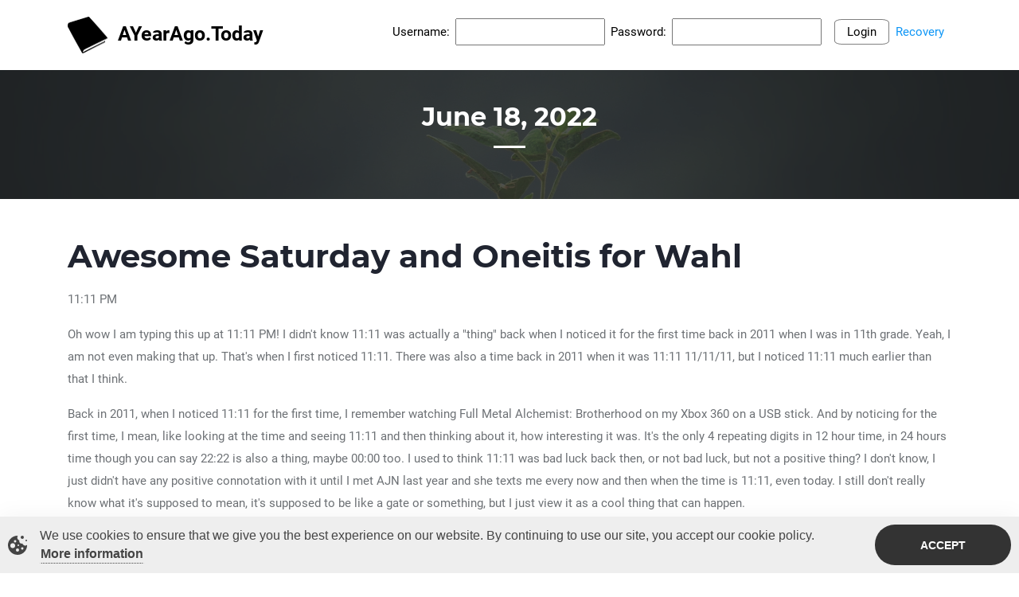

--- FILE ---
content_type: text/html; charset=utf-8
request_url: https://ayearago.today/journals/9658/awesome-saturday-and-oneitis-for-wahl/
body_size: 10512
content:
<!DOCTYPE html>
<html lang="en">
	<head>
		<!-- Meta Tag -->
		
		
		
		
		
		
		<meta charset="utf-8">
		<meta http-equiv="X-UA-Compatible" content="IE=edge">

		
<meta name="viewport" content="width=device-width, initial-scale=1">
<meta name="description" content="11:11 PM Oh wow I am typing this up at 11:11 PM! I didn&#x27;t know 11:11 was actually a &quot;thing&quot; back when I noticed it for the first time back in 2011 when I was in 11th grade. Yeah, I am not even making that up. That&#x27;s when I first noticed 11:11. There was also a time back in 2011 when it was 11:11 11/...">
<meta name="author" content="JustMegawatt">
<meta name="og:locale" content="en_US">
<meta name="og:title" content="Awesome Saturday and Oneitis for Wahl">
<meta name="og:description" content="11:11 PM Oh wow I am typing this up at 11:11 PM! I didn&#x27;t know 11:11 was actually a &quot;thing&quot; back when I noticed it for the first time back in 2011 when I was in 11th grade. Yeah, I am not even making that up. That&#x27;s when I first noticed 11:11. There was also a time back in 2011 when it was 11:11 11/...">
<meta name="og:site_name" content="A Year Ago Today">
<meta name="og:url" content="https://ayearago.today/journals/9658/awesome-saturday-and-oneitis-for-wahl/">
<meta name="twitter:title" content="Awesome Saturday and Oneitis for Wahl">
<meta name="twitter:description" content="11:11 PM Oh wow I am typing this up at 11:11 PM! I didn&#x27;t know 11:11 was actually a &quot;thing&quot; back when I noticed it for the first time back in 2011 when I was in 11th grade. Yeah, I am not even making that up. That&#x27;s when I first noticed 11:11. There was also a time back in 2011 when it was 11:11 11/...">

<meta name="twitter:card" content="summary">

<title>Awesome Saturday and Oneitis for Wahl | AYearAgo.Today</title>

		<!-- Favicon -->
		<link rel="shortcut icon" href="/static/images/favicon.ico" type="image/x-icon">
		<link rel="icon" href="/static/images/favicon.ico" type="image/x-icon">

		<!-- Google Font -->
		<link href="/static/webfonts/montserrat.css" rel="stylesheet">
		<link href="/static/webfonts/roboto.css" rel="stylesheet">

		<!--  CSS Style -->
		<link rel="stylesheet" href="/static/css/gdpr-cookie-law.min.css">
		<link rel="stylesheet" href="/static/css/bootstrap-4.3.1.min.css">
		<link rel="stylesheet" href="/static/css/fontawesome-all-5.9.0.min.css">
		<link rel="stylesheet" href="/static/webfonts/flaticon/flaticon.css">
		<link rel="stylesheet" href="/static/css/owl.css">
		<link rel="stylesheet" href="/static/css/jquery.fancybox.min.css">
		<link rel="stylesheet" href="/static/css/layerslider.css">
		<link rel="stylesheet" href="/static/css/style.css">
		<link rel="stylesheet" href="/static/css/styles.css?v=1.1">
		<link rel="stylesheet" href="/static/css/color-layout.css">
		<link rel="stylesheet" href="/static/css/jquery-ui.min.css">
		<link rel="stylesheet" href="/static/css/jquery-ui.structure.min.css">
		<link rel="stylesheet" href="/static/css/jquery-ui.theme.min.css">
		<link rel="stylesheet" href="/static/enhanced_planner/css/colors.css">
	</head>

	<body>
		<!-- Header Section Start -->
		<header class="default-header bg-white nav-on-top">
			<!--
			<div class="container-fluid">
				<div class="row" style="background-color: lightgray;">
					<div class="col" style="text-align: center;">
						<span style="font-size:1.5em; font-weight: bold;"><a href="">Server Upgrade</a> on Wednesday, August 21st 2024 at 5:00 AM EST</span>
						<br />
						<span>Website might go offline temporarily</span>
					</div>
				</div>
			</div>
			-->
			<div class="container">
				<div class="row">
					<div class="col-md-12">
						<nav class="navbar navbar-expand-lg nav-secondary nav-primary-hover nav-line-active">
							<a class="navbar-brand" href="/" style="color: black; font-size: 25px; font-weight: bold;">
								<img src="/static/images/ayat-logo.png" style="width: 50px; margin-right: 7px;">
								AYearAgo.Today
							</a>
							<button class="navbar-toggler" type="button" data-toggle="collapse" data-target="#navbarSupportedContent" aria-controls="navbarSupportedContent" aria-expanded="false" aria-label="Toggle navigation">
							<span class="navbar-toggler-icon flaticon-menu flat-small text-primary"></span>
							
							Login
							
							</button>

							<div class="collapse navbar-collapse" id="navbarSupportedContent">
								
								<ul class="navbar-nav ml-auto">
									
									<li class="nav-item">
										<form id="login" method="POST" action="/login/">
											<input type="hidden" name="csrfmiddlewaretoken" value="bllZxVSNejQ2VBVbHc4oai0eLaeP8vJlfLFphdsBQW4CGdpgXIZseCt3m5zfA8Yd">
											<span style="color: red"></span>
											<label for="username" class="navbar-login-label">Username: </label>
											<input type="text" name="username" id="username" value="" class="navbar-login-input">
											<label for="password" class="navbar-login-label">Password: </label>
											<input type="password" name="password" id="password" value="" class="navbar-login-input">
											<a href="javascript:{document.getElementById('login').submit()}" class="navbar-login-button">Login</a>
											<input type="submit" style="display: none;" />
											<span style="margin-left: 4px;"><a href="/recovery/">Recovery</a></span>
										</form>
									</li>
									
								</ul>
							</div>
						</nav>
					</div>
				</div>
			</div>
		</header>
		<!-- Header Section End -->

		
<div class="full-row page-banner-image overlay-secondary" style="background-image: url(/static/images/background/plant.jpg); background-position: center center; background-size: cover">
    <div class="container">
        <div class="row">
            <div class="col-lg-12">
                <h2 class="text-white text-center down-line-white">June 18, 2022</h2>
                <span class="text-white text-center mt-4 sub-title w-50 w-sm-100 mx-auto"></span>
            </div>
        </div>
    </div>
</div>


		
		

		
<div class="container my-5">
    <div class="row">
        <div class="col journal-content">
            <h1>Awesome Saturday and Oneitis for Wahl</h1>
            <h2>
                
            </h2>
            <p><p>11:11 PM</p><p>Oh wow I am typing this up at 11:11 PM! I didn't know 11:11 was actually a "thing" back when I noticed it for the first time back in 2011 when I was in 11th grade. Yeah, I am not even making that up. That's when I first noticed 11:11. There was also a time back in 2011 when it was 11:11 11/11/11, but I noticed 11:11 much earlier than that I think.</p><p>Back in 2011, when I noticed 11:11 for the first time, I remember watching Full Metal Alchemist: Brotherhood on my Xbox 360 on a USB stick. And by noticing for the first time, I mean, like looking at the time and seeing 11:11 and then thinking about it, how interesting it was. It's the only 4 repeating digits in 12 hour time, in 24 hours time though you can say 22:22 is also a thing, maybe 00:00 too. I used to think 11:11 was bad luck back then, or not bad luck, but not a positive thing? I don't know, I just didn't have any positive connotation with it until I met AJN last year and she texts me every now and then when the time is 11:11, even today. I still don't really know what it's supposed to mean, it's supposed to be like a gate or something, but I just view it as a cool thing that can happen.</p><p>Another time that is significant to me is 9:17, because that's my birthday, September 17th. Before I noticed 11:11, I noticed 9:17, and back in 11th grade I would be like, any thoughts I have at this time would be significant and insightful, or something like that. I remember it turning 9:17 and then I would just be like let me think a bunch of random thoughts and then a bunch of random thoughts and ideas and other things would come up. I doubt any of those thoughts were significant or whatever, I certainly don't any today.</p><p>I still have journal entries from back then, and I kind of want to cry when I think back on those memories. That was the time of my life, sort of. Actually those memories weren't so great, but they were quite fun and I can never go back in time to experience those events ever again. Everything in our life is just a one time go around.</p><p>I got my Xbox 360 probably back in early 2006, and those were the days. It's kinda weird, the Xbox 360 used to be the "newest" and "greatest" thing at the time and I remember it so vividly that it felt like the "future" back in the day, whereas 2006 is like long ago history now and the Xbox 360 old. I used to download anime and then place it on a USB, and then plug it into the Xbox 360, and then watch anime on the TV from there. Laptops were not so powerful back then, at least none of mine were, that they had an HDMI cable to plug into the TV. Anyway, that's how I used to watch anime on the TV, either that or On-Demand TV. </p><p>I remember as well watching that one episode in FMA: Brotherhood back when I was in 11th grade, how the brothers got stuck on an island and they had to kill a rabbit for food and were very sad about it. They then justified that this was fine because that was the "circle of life", and in 11th grade I was still eating meat, but I heard their argument and thought it was really really stupid. I guess in a survival situation like they were in, you do what you can to survive, but I bet a lot of people saw that episode and were like "wow this makes it okay to kill and eat animals in real life even though vegan options are available everywhere and we humans don't even need meat to live and be healthy but this episode makes it okay" or some other stupid thought like that.</p><p>11:42 PM</p><p>Apparently I got a text from AJN at 11:11 as I was writing at 11:11. She's coming over again tomorrow and staying for a few days so we can fast, and then I'll be sending Wahl a new photo of myself once I lose some weight. That's the plan.</p><p>So today has been an excellent day. Time went by extremely slowly today. i was a bit hungry in the morning, and all I bought were fruits. I bought 3 mangoes, 5 or 6 bananas, and 2 containers of strawberries, those standard plastic containers. The total cost for everything was under $10, which is ridiculously cheap right, for all this. This is all that I ate for the day today. It was a fully raw day today.</p><p>Anyway back to Wahl. I think I am pretty much infatuated with her. I have oneitis on her. Here's the definition for oneitis according to an Urban Dictionary entry from December 1st 2004:</p><p>"<em>Often confused with love, this is the feeling that a particular woman is actually special. This is just an illusion; she is the same as the other three or so billion. "Go fuck ten other women" is the most commonly prescribed treatment for this "disease" (hence the "itis"), as it tends to show quite quickly how very alike people are.</em></p><p><em>In other words, get over yourself and your obsession with that girl, because it's just an illusion. And when you get rejected, don't be depressed. Because there's really not much to worry about.</em>"</p><p>That's a very fucked up description, because every person <em>is</em> special. I put a thumbs down vote on this definition. Everyone has different attributes and qualities. Of course people can have both positive and negative attributes and qualities, and some people may have more negative than positive. For the people I had oneitis on, in my opinion they just had so many positives that I couldn't even see any negative with them. Here's another description:</p><p>"<em>The dreaded "One-Itis," otherwise known as the ailment of liking that "One Special Girl" and wanting her more than any other woman on earth. A want so intense, that it's actually painful.</em>"</p><p>I like that definition more. It is certainly what I have and have had in the past. Here's probably the most realistic one:</p><p>"<em>There is only one simple explanation for the term: An unhealthy romantic obsession or fixation for/on one person. This mental disease will often interfere with your ability to attract said person, due to your clingyness.</em>"</p><p>I hope I don't appear clingy and scare off Wahl or something. I'd be depressed. But maybe I will scare her off, and oh well if that happens. If it was a thing and it didn't work out, I will just move on, but I do truly like her.</p><p>I do really like Wahl though and I am truly infatuated with her. It's a good feeling! I have had one-itis with a bunch of women in the past, none of them ever worked out. Well, there's five times I've had oneitis. Maybe six. I got into a relationship with two (those failed), and the other four weren't even viable, one was already in a relationship when I had one-itis on her, and the others didn't reciprocate those feelings back, or in fact, any feelings of attraction back. Somehow I was still infatuated with them and couldn't help myself messaging and talking to them frequently and really just falling head over heels for them with every interaction.</p><p>My standards for oneitis have been rising a lot. Like it's really unfortunate. I would love to have oneitis and just be obsessed with anyone I went out with, but it's not possible... There was not anyone in high school I had oneitis on. No one in college either. I don't think I had any oneitis until late 2014 or early 2015. I am not even going into any detail on who this first person was, but I was very into her, but she was in a relationship already. Still I flirted with her, or tried to, I was really young and fat and amateurish at the time, she probably didn't even think that was flirting but just creepy or weird, but I did what I could at the time I guess. Lots of stories in that, but I'm not getting into any of them. They seem very embarrassing today.</p><p>Second person I got oneitis on was a young (she was 19 and I was 21) English major in Florida who I met on Facebook and we would chat a bunch almost every day or something. I am not into her now, but I would say my infatuation with her lasted a long freaking time, especially because she blocked me for a while and she remained on my mind the whole time because of that. I was super infatuated with her because of so many things. Well, I don't want to go into that. But let's just say a lot of those qualities are also in Wahl today, and I like Wahl a lot more, like a lot a lot more than this person. She ended up unblocking me after a while and we chat again for a bit, and she updated me on her situation and she was in a mess, anyway I just deleted my Facebook after that.</p><p>So I still think about these two people every now and then. I have no idea what they are up to now. Who else did I have oneitis with? Over the years I did date some other people, but I don't think I had any oneitis with any of them. I did hurt some women, some of them actually liked me a lot, but I just didn't feel the same way about them. I wonder why not? They were cool, but I wasn't super into them. Some of them sent me endearing messages and I just didn't feel the same way and I quietly stopped contacting them. I guess I didn't even realize it at the time, but that's ghosting. Well, guys are supposed to be the ones asking for a second date and all, and most of the time back then, I didn't. So is that ghosting? That's what I did. Some of them randomly added me on Facebook again though, interesting they still remember me, that's cool I guess, they seem fine!</p><p>Skip a few years until 2021 was when I started talking to women and seeking a relationship again. I had a long break for several years. I had oneitis with Aloe for sure last year, I was obsessed with her for a long time. Lots of red flags, and I just avoided them all, and we dated, and it was terrible, I also don't want to talk about it. We keep in touch today sometimes and I can still message her and ask her out, but I have lost all my attraction for Aloe basically, she changed a lot as a person and I am not into how she is now. I also had oneitis with Lia for a while, but she did not like me back, so that quickly faded too. I would still be down to date Lia though and get my oneitis with her back, but I pretty much no longer have any attraction to her even though I talk to her almost daily today, we are just platonic friends at most now.</p><p>Before I met Lia though, I was already talking to Wahl. I've been talking to her since early January this year. My oneitis with her did not really start until maybe last month. Like I have always known she was incredibly fit and attractive since we first talked to each other. But I didn't think I would actually have a chance with her. It wasn't until I started sending her romantic messages like "When we meet I hope we like each other enough to form a relationship" and she didn't shoot me down, and I was like, whoa, I am really into her. The more I learn about her too, of her past, her history, all the things she's been through, the more I am into her.</p><p>That's a similar thing with the second person I had oneitis with. I still honestly think about her to this day even though it's been like 5 years since we last had any interaction. It's because I knew a lot about her and her past and history and all that. I like Wahl's story a lot too, like, I am so very infatuated with her because she has a deep history with so much. I love that, I love knowing about a person. Well, she's also very physically attractive, that also plays a major role. Honestly I think I'd rank Wahl as the #1 most attractive person I have ever spoken to in my entire life. Yeah, I'd place her at rank #1. Of course this is all subjective, I know a bit of her story and history, and that makes her infinitely more attractive too, not just her body which is already super attractive but just knowing other things about her is also a huge plus.</p><p>I'm so sleepy or I would write a lot more. This is a problem. There's still so much to write about, but I am having trouble keeping my eyes open. In the morning, I am way too energized to sit around and type on a computer. But at nigh time, I could be too tired to do that. Anyway yeah, I am yawning like crazy and I am having a hard time keeping awake. I'm gonna continue this tomorrow morning. I am incredibly infatuated with Wahl right now.</p><p>6:32 AM (of Sunday, June 19th 2022)</p><p>Okay where was I going with this? I know there was still a lot I wanted to write about, but I don't remember now.</p><p>I would pretty much be willing to give up my world and everything for Wahl or whoever I have oneitis for at the time. I am that infatuated with her. I really hope it works out, but I am not the one with so much power. She has to feel the same way about me, and I have to be quite fit and all that.</p><p>The thing is, I don't know who I would have oneitis for after Wahl. I like her personal history, story, and her body pretty much more than any other woman I've met in my life. It's going to be really hard to feel attraction for anyone again like that, if this fails. So what am I gonna do if this doesn't work out? Of course I would just continue on with my life, but I think life would be much more boring and depressing. I would shed many tears, feel many broken heartaches, feel melancholy and think about how I could have done better or whatever. I'm so sorry...</p><p>So what else happened today? I ate raw the whole day today like I already said. Wahl posted a story yesterday and I viewed it today, and I sent her a message regarding that story, and she read it, marked it as "seen" but didn't reply. I drafted up some romantic message, as romantic as I could make it anyway, and sent it to AJN who edited it a little and help me draft up two messages to send that she said were super romantic and she would fall for anyone that sent her those things. So okay I sent these to her after like 30 minutes since she saw my other messages, and then left it at that. As of 6:44 AM the next day I still haven't checked if she's seen it or not, it's been over 12 hours since, but I don't think she gets online much to be honest. I hope she reads it and likes it and we date and all that.</p><p>So AJN also yelled at me a little saying I haven't lost anymore weight and if I am even trying. So she is coming over again tomorrow (Sunday) and we are going to fast until Wednesday. On Wednesday, we're gonna go out and take some new pictures somewhere, and then pick the most attractive one, and send that to Wahl. Last resort if she doesn't respond back or whatever, is that AJN said she would message her herself and vouch for me and all that. What an awesome friend.</p><p>The rest of the day, I danced, or walked around, or wasted time, and I worked on Vegpal a lot. I am working on the Feed page and it seems to be working out okay. I am loving working on this stuff, it's so much fun. But at the same time, I only work on this stuff because I have nothing else to do. I tried watching some anime today, but they all felt boring and lifeless, such a huge waste of time. Anyway I got some pretty significant stuff done on the feed page, and I only got stuck on the "like" button for a post. Ugh. I finished most of the function for it, but I'm running into an issue on how to make it display a red heart once a person likes a post, like how do I make that widget update in real time and all that, and I use an async function too and I'm running into issues trying to get that to be an "if" condition that shows a hollow or red heart based on conditions. I don't know. Maybe I need to convert it into a stateful widget and use FutureBuilder?</p><p>I felt extremely lonely the whole day today. I had some talks with my parents today too though. They told me to buy some bonds. </p><p>Don was not active much today. He said he spent most of the day just listening to music, that's pretty cool and relaxing.</p><p>Anyway that was my day today.</p></p>
        </div>
    </div>

    

    
    <div class="row my-4">
        <div class="col-12">
            <div class="card">
                <div class="card-header">
                    <h5 class="mb-0">
                        <i class="fa fa-calendar-check text-success mr-2"></i> Completed Activities on June 18, 2022
                        
                    </h5>
                </div>
                <div class="card-body">
                    

                    

                    

                    

                    

                    

                    
                    <p class="text-muted mb-0"><i class="fa fa-info-circle mr-1"></i> No activities were completed on this date. Any progress or completions on any task on this date from your <a href="/enhanced-planner/">planner</a> will be shown here.</p>
                    
                </div>
            </div>
        </div>
    </div>
    

    

    <div class="row">
        <div class="col-6">
            <h3>Written by <a href="/profile/JustMegawatt/">JustMegawatt</a></h3>
            
        </div>
        <div class="col-6">
            <div class="portfolio-view float-right d-inline-block pt-2">
                <span class="flaticon-eye text-secondary flat-mini"></span> 433 Views<br />
                
                    <span class="flaticon-like text-secondary flat-mini"></span> 
                    Log in to Like<br />
                    <span class="flaticon-star-1 text-secondary flat-mini"></span> 
                    Log In to Favorite<br />
                
                <a href="https://www.facebook.com/sharer/sharer.php?u=https://ayearago.today/journals/9658/awesome-saturday-and-oneitis-for-wahl/">Share on Facebook</a><br />
                <a href="https://twitter.com/home?status=Check%20out%20this%20entry%20https://ayearago.today/journals/9658/awesome-saturday-and-oneitis-for-wahl/">Share on Twitter</a>
            </div>
        </div>
    </div>

    <div class="row my-4">
        <div class="col-12 mb-3">
            <span style="font-size: 1.5em; color: black; font-weight: bold;">Comments</span>
        </div>
        
        <div class="col-12">
            
            <p>You must be signed in to post a comment!</p>
            
        </div>
    </div>
</div>


		<!-- Copyright Section Start -->
		<div class="copyright bg-dark text-gray py-4">
			<div class="container">
				<div class="row">
					<div class="col-md-6">
						<span>© 2026 Stealth Launch, LLC. All right reserved</span>
					</div>
					<div class="col-md-6">
						<ul class="line-menu float-right list-color-gray">
							<li class="float-left"><a href="/sitemap.xml">Site Map </a></li>
							<li class="float-left">|</li>
							<li class="float-left"><a href="/legal/privacy-policy/">Privacy Policy </a></li>
							<li class="float-left">|</li>
							<li class="float-left"><a href="/legal/cookie-policy/">Cookie Policy</a></li>
							<li class="float-left">|</li>
							<li class="float-left"><a href="/legal/term-of-service/">Terms of Service</a></li>
						</ul>
					</div>
				</div>
			</div>
		</div>

		<!-- Copyright Section End -->

		<!-- Scroll to top -->
		<a href="#" class="bg-primary text-white" id="scroll"><i class="fa fa-angle-up"></i></a>
		<!-- End Scroll To top -->

		<!--===============================================================================================-->
		<script src="/static/js/jquery-3.3.1.min.js"></script>
		<script src="/static/js/jquery-ui.min.js"></script>
		<script src="/static/js/greensock.js"></script>
		<script src="/static/js/layerslider.transitions.js"></script>
		<script src="/static/js/layerslider.kreaturamedia.jquery.js"></script>
		<script src="/static/js/popper-1.14.3.min.js"></script>
		<script src="/static/js/bootstrap-4.3.1.min.js"></script>
		<script src="/static/js/fontawesome-all-5.9.0.min.js"></script>
		<script src="/static/js/jquery.fancybox.min.js"></script>
		<script src="/static/js/owl.js"></script> 
		<script src="/static/js/wow.js"></script>
		<script src="/static/js/mixitup.min.js"></script>
		<script src="/static/js/custom.js"></script>
		<script src="/static/js/vue.min.js"></script>
		<script src="/static/js/gdpr-cookie-law.min.js"></script>
		<script>
		$(document).ready(function () {
			$(document).gdprCookieLaw({
				moreLinkHref: 'http://ayearago.today/legal/cookie-policy',
				theme: 'theme-light',
				animationDuration: '1500',
				animationName: 'slide',
				padding: '10px',
			});
		});
		</script>
		
		
	</body>
</html>


--- FILE ---
content_type: text/css
request_url: https://ayearago.today/static/css/styles.css?v=1.1
body_size: 16083
content:
/*-------------------------------
Login 
-------------------------------*/

.navbar-login-label {
    color: black;
    margin-right: 3px;
    margin-left: 3px;
}

.navbar-login-input {
    height: 34px;
}

.navbar-login-button {
    color: black;
    margin-left: 12px;
    border: 1px gray solid;
    padding: 6px 15px;
    border-radius: 14%;
}

/*-------------------------------
To Do List
-------------------------------*/

.red {
    color: red;
}

.lime {
    color: lime;
}

a.lime:hover {
    cursor: pointer !important;
    color: green;
}

.in-progress {
    color: orchid;
}

a.in-progress:hover {
    cursor: pointer !important;
    color: green;
}

.todo-complete-button:hover {
    cursor: pointer !important;
    color: green !important;
}

.not_working_on {
    color: gray;
}

a.not_working_on:hover {
    cursor: pointer !important;
    color: green;
}

.header-level-info {
    color: black;
}

a.header-level-info:hover {
    cursor: pointer !important;
    color: teal;
}

/*-------------------------------
Inbox 
-------------------------------*/

.inbox-user {
    margin-bottom: 10px;
    padding: 10px;
    color: black;
}

.inbox-user:hover {
    cursor: pointer !important;
    color: green;
}

.inbox-user.selected {
    border: 1px black solid;
}


/*-------------------------------
Ordered List 
-------------------------------*/

.journal-content ol li {
    list-style: none;
}
.journal-content ol li {
  counter-reset: list-1 list-2 list-3 list-4 list-5 list-6 list-7 list-8 list-9;
  counter-increment: list-0;
}
.journal-content ol li:before {
  content: counter(list-0, decimal) '. ';
}
.journal-content ol li.ql-indent-1 {
  counter-increment: list-1;
}
.journal-content ol li.ql-indent-1:before {
  content: counter(list-1, lower-alpha) '. ';
}
.journal-content ol li.ql-indent-1 {
  counter-reset: list-2 list-3 list-4 list-5 list-6 list-7 list-8 list-9;
}
.journal-content ol li.ql-indent-2 {
  counter-increment: list-2;
}
.journal-content ol li.ql-indent-2:before {
  content: counter(list-2, lower-roman) '. ';
}
.journal-content ol li.ql-indent-2 {
  counter-reset: list-3 list-4 list-5 list-6 list-7 list-8 list-9;
}
.journal-content ol li.ql-indent-3 {
  counter-increment: list-3;
}
.journal-content ol li.ql-indent-3:before {
  content: counter(list-3, decimal) '. ';
}
.journal-content ol li.ql-indent-3 {
  counter-reset: list-4 list-5 list-6 list-7 list-8 list-9;
}
.journal-content ol li.ql-indent-4 {
  counter-increment: list-4;
}
.journal-content ol li.ql-indent-4:before {
  content: counter(list-4, lower-alpha) '. ';
}
.journal-content ol li.ql-indent-4 {
  counter-reset: list-5 list-6 list-7 list-8 list-9;
}
.journal-content ol li.ql-indent-5 {
  counter-increment: list-5;
}
.journal-content ol li.ql-indent-5:before {
  content: counter(list-5, lower-roman) '. ';
}
.journal-content ol li.ql-indent-5 {
  counter-reset: list-6 list-7 list-8 list-9;
}
.journal-content ol li.ql-indent-6 {
  counter-increment: list-6;
}
.journal-content ol li.ql-indent-6:before {
  content: counter(list-6, decimal) '. ';
}
.journal-content ol li.ql-indent-6 {
  counter-reset: list-7 list-8 list-9;
}
.journal-content ol li.ql-indent-7 {
  counter-increment: list-7;
}
.journal-content ol li.ql-indent-7:before {
  content: counter(list-7, lower-alpha) '. ';
}
.journal-content ol li.ql-indent-7 {
  counter-reset: list-8 list-9;
}
.journal-content ol li.ql-indent-8 {
  counter-increment: list-8;
}
.journal-content ol li.ql-indent-8:before {
  content: counter(list-8, lower-roman) '. ';
}
.journal-content ol li.ql-indent-8 {
  counter-reset: list-9;
}
.journal-content ol li.ql-indent-9 {
  counter-increment: list-9;
}
.journal-content ol li.ql-indent-9:before {
  content: counter(list-9, decimal) '. ';
}
.journal-content ol li.ql-indent-1:not(.ql-direction-rtl) {
  padding-left: 3em;
}
.journal-content ol li.ql-indent-1:not(.ql-direction-rtl) {
  padding-left: 4.5em;
}
.journal-content ol li.ql-indent-1.ql-direction-rtl.ql-align-right {
  padding-right: 3em;
}
.journal-content ol li.ql-indent-1.ql-direction-rtl.ql-align-right {
  padding-right: 4.5em;
}
.journal-content ol li.ql-indent-2:not(.ql-direction-rtl) {
  padding-left: 6em;
}
.journal-content ol li.ql-indent-2:not(.ql-direction-rtl) {
  padding-left: 7.5em;
}
.journal-content ol li.ql-indent-2.ql-direction-rtl.ql-align-right {
  padding-right: 6em;
}
.journal-content ol li.ql-indent-2.ql-direction-rtl.ql-align-right {
  padding-right: 7.5em;
}
.journal-content ol li.ql-indent-3:not(.ql-direction-rtl) {
  padding-left: 9em;
}
.journal-content ol li.ql-indent-3:not(.ql-direction-rtl) {
  padding-left: 10.5em;
}
.journal-content ol li.ql-indent-3.ql-direction-rtl.ql-align-right {
  padding-right: 9em;
}
.journal-content ol li.ql-indent-3.ql-direction-rtl.ql-align-right {
  padding-right: 10.5em;
}
.journal-content ol li.ql-indent-4:not(.ql-direction-rtl) {
  padding-left: 12em;
}
.journal-content ol li.ql-indent-4:not(.ql-direction-rtl) {
  padding-left: 13.5em;
}
.journal-content ol li.ql-indent-4.ql-direction-rtl.ql-align-right {
  padding-right: 12em;
}
.journal-content ol li.ql-indent-4.ql-direction-rtl.ql-align-right {
  padding-right: 13.5em;
}
.journal-content ol li.ql-indent-5:not(.ql-direction-rtl) {
  padding-left: 15em;
}
.journal-content ol li.ql-indent-5:not(.ql-direction-rtl) {
  padding-left: 16.5em;
}
.journal-content ol li.ql-indent-5.ql-direction-rtl.ql-align-right {
  padding-right: 15em;
}
.journal-content ol li.ql-indent-5.ql-direction-rtl.ql-align-right {
  padding-right: 16.5em;
}
.journal-content ol li.ql-indent-6:not(.ql-direction-rtl) {
  padding-left: 18em;
}
.journal-content ol li.ql-indent-6:not(.ql-direction-rtl) {
  padding-left: 19.5em;
}
.journal-content ol li.ql-indent-6.ql-direction-rtl.ql-align-right {
  padding-right: 18em;
}
.journal-content ol li.ql-indent-6.ql-direction-rtl.ql-align-right {
  padding-right: 19.5em;
}
.journal-content ol li.ql-indent-7:not(.ql-direction-rtl) {
  padding-left: 21em;
}
.journal-content ol li.ql-indent-7:not(.ql-direction-rtl) {
  padding-left: 22.5em;
}
.journal-content ol li.ql-indent-7.ql-direction-rtl.ql-align-right {
  padding-right: 21em;
}
.journal-content ol li.ql-indent-7.ql-direction-rtl.ql-align-right {
  padding-right: 22.5em;
}
.journal-content ol li.ql-indent-8:not(.ql-direction-rtl) {
  padding-left: 24em;
}
.journal-content ol li.ql-indent-8:not(.ql-direction-rtl) {
  padding-left: 25.5em;
}
.journal-content ol li.ql-indent-8.ql-direction-rtl.ql-align-right {
  padding-right: 24em;
}
.journal-content ol li.ql-indent-8.ql-direction-rtl.ql-align-right {
  padding-right: 25.5em;
}
.journal-content ol li.ql-indent-9:not(.ql-direction-rtl) {
  padding-left: 27em;
}
.journal-content ol li.ql-indent-9:not(.ql-direction-rtl) {
  padding-left: 28.5em;
}
.journal-content ol li.ql-indent-9.ql-direction-rtl.ql-align-right {
  padding-right: 27em;
}
.journal-content ol li.ql-indent-9.ql-direction-rtl.ql-align-right {
  padding-right: 28.5em;
}

/*-------------------------------
Bullet Points 
-------------------------------*/

.journal-content ul li {
    margin-left: 1em;
    list-style-position: inside;
    list-style: disc;
}

.journal-content ul li.ql-indent-1 {
    margin-left: 3em;
    list-style-position: inside;
    list-style: circle;
}

.journal-content ul li.ql-indent-2 {
    margin-left: 4em;
    list-style-position: inside;
    list-style: square;
}

.journal-content ul li.ql-indent-3 {
    margin-left: 5em;
    list-style-position: inside;
}

.journal-content ul li.ql-indent-4 {
    margin-left: 7em;
    list-style-position: inside;
    list-style: circle;
}

.journal-content ul li.ql-indent-5 {
    margin-left: 8em;
    list-style-position: inside;
    list-style: square;
}

.journal-content ul li.ql-indent-6 {
    margin-left: 9em;
    list-style-position: inside;
}

.journal-content ul li.ql-indent-7 {
    margin-left: 11em;
    list-style-position: inside;
    list-style: circle;
}

.journal-content ul li.ql-indent-8 {
    margin-left: 12em;
    list-style-position: inside;
    list-style: square;
}

.journal-content ul li.ql-indent-9 {
    margin-left: 13em;
    list-style-position: inside;
}

/*-------------------------------
Compact Action Buttons (reusable)
-------------------------------*/
.action-btn-group { display: inline-flex; align-items: center; }
.action-btn { display: inline-flex; align-items: center; justify-content: center; width: 28px; height: 28px; padding: 0; margin-left: 6px; border-radius: 6px; border: 1px solid rgba(0,0,0,.15); background-color: #ffffff; color: #333333; box-shadow: 0 1px 2px rgba(0,0,0,.04); transition: all .15s ease; vertical-align: middle; }
.action-btn:first-child { margin-left: 0; }
.action-btn:hover { transform: translateY(-1px); box-shadow: 0 2px 6px rgba(0,0,0,.08); text-decoration: none; }
.action-btn i { font-size: 13px; line-height: 1; }

.action-btn--up { border-color: #0e96f6; color: #0e96f6; }
.action-btn--down { border-color: #22c55e; color: #22c55e; }
.action-btn--deactivate { border-color: #f59e0b; color: #f59e0b; }
.action-btn--delete { border-color: #ef4444; color: #ef4444; }
.action-btn--activate { border-color: #16a34a; color: #16a34a; }
.action-btn--primary { border-color: #3b82f6; color: #3b82f6; }
.action-btn--success { border-color: #10b981; color: #10b981; }

/* Filled variant backgrounds */
.action-btn--up { background-color: #0e96f6; color: #ffffff; border-color: #0e96f6; }
.action-btn--down { background-color: #22c55e; color: #ffffff; border-color: #22c55e; }
.action-btn--deactivate { background-color: #f59e0b; color: #ffffff; border-color: #f59e0b; }
.action-btn--delete { background-color: #ef4444; color: #ffffff; border-color: #ef4444; }
.action-btn--activate { background-color: #16a34a; color: #ffffff; border-color: #16a34a; }
.action-btn--edit { background-color: #fb923c; color: #ffffff; border-color: #fb923c; }
.action-btn--primary { background-color: #3b82f6; color: #ffffff; border-color: #3b82f6; }
.action-btn--success { background-color: #10b981; color: #ffffff; border-color: #10b981; }

/* Hover states slightly darker */
.action-btn--up:hover { background-color: #0c83d5; border-color: #0c83d5; color: #ffffff; }
.action-btn--down:hover { background-color: #1ea34f; border-color: #1ea34f; color: #ffffff; }
.action-btn--deactivate:hover { background-color: #d48806; border-color: #d48806; color: #ffffff; }
.action-btn--delete:hover { background-color: #dc2626; border-color: #dc2626; color: #ffffff; }
.action-btn--activate:hover { background-color: #15803d; border-color: #15803d; color: #ffffff; }
.action-btn--edit:hover { background-color: #f97316; border-color: #f97316; color: #ffffff; }
.action-btn--primary:hover { background-color: #2563eb; border-color: #2563eb; color: #ffffff; }
.action-btn--success:hover { background-color: #059669; border-color: #059669; color: #ffffff; }



/*-------------------------------
Animated Border for AYearAgoToday Posts
-------------------------------*/

.ayearagotoday-post {
    position: relative;
    background: white;
    border-radius: 8px;
    overflow: hidden;
}

.ayearagotoday-post::before {
    content: '';
    position: absolute;
    top: 0;
    left: 0;
    right: 0;
    height: 4px;
    background: linear-gradient(90deg, 
        #ffd700, #ffed4e, #fff200, #ffd700, #ffed4e, #fff200, #ffd700);
    background-size: 200% 100%;
    animation: shimmer 3s ease-in-out infinite;
    z-index: 1;
    pointer-events: none;
}

.ayearagotoday-post::after {
    content: '';
    position: absolute;
    top: 0;
    left: 0;
    right: 0;
    bottom: 0;
    border: 2px solid transparent;
    border-radius: 8px;
    background: linear-gradient(45deg, 
        #ffd700, #ffed4e, #fff200, #ffd700, #ffed4e, #fff200, #ffd700) border-box;
    background-size: 300% 300%;
    animation: borderGlow 4s ease-in-out infinite;
    -webkit-mask: 
        linear-gradient(#fff 0 0) padding-box, 
        linear-gradient(#fff 0 0);
    -webkit-mask-composite: xor;
    mask-composite: exclude;
    z-index: 0;
    pointer-events: none;
}

@keyframes shimmer {
    0%, 100% {
        background-position: 0% 50%;
    }
    50% {
        background-position: 100% 50%;
    }
}

@keyframes borderGlow {
    0%, 100% {
        background-position: 0% 50%;
        opacity: 0.8;
    }
    50% {
        background-position: 100% 50%;
        opacity: 1;
    }
}

/* Pulsing effect for the "Website Update" text */
.website-update-badge {
    animation: pulse 2s ease-in-out infinite;
    display: inline-block;
}

@keyframes pulse {
    0%, 100% {
        transform: scale(1);
        opacity: 1;
    }
    50% {
        transform: scale(1.05);
        opacity: 0.9;
    }
}

/*-------------------------------
News Page Styles
-------------------------------*/

.news-about-section {
    background: linear-gradient(135deg, #f8f9fa 0%, #e9ecef 100%);
    padding: 5px;
    border-radius: 15px;
    border: 1px solid #dee2e6;
    box-shadow: 0 4px 15px rgba(0, 0, 0, 0.1);
}

.news-logo {
    text-align: center;
}

.news-about-content p {
    font-size: 1.1rem;
    line-height: 1.7;
    color: #495057;
    max-width: 800px;
    margin: 0 auto;
}

.news-header {
    border-bottom: 3px solid #007bff;
    padding-bottom: 20px;
}

.news-title {
    color: #2c3e50;
    font-weight: 700;
    margin-bottom: 10px;
}

.news-subtitle {
    color: #6c757d;
    font-size: 1.1rem;
    margin: 0;
}

.news-grid {
    display: grid;
    grid-template-columns: repeat(2, 1fr);
    gap: 25px;
}

.news-card {
    background: white;
    border-radius: 12px;
    overflow: hidden;
    box-shadow: 0 4px 15px rgba(0, 0, 0, 0.1);
    transition: transform 0.3s ease, box-shadow 0.3s ease;
    position: relative;
}

.news-card:hover {
    transform: translateY(-5px);
    box-shadow: 0 8px 25px rgba(0, 0, 0, 0.15);
}

.news-image {
    position: relative;
    overflow: hidden;
}

.news-image img {
    width: 100%;
    height: 200px;
    object-fit: cover;
    transition: transform 0.3s ease;
}

.news-card:hover .news-image img {
    transform: scale(1.05);
}

.news-content {
    padding: 25px;
}

.news-meta {
    display: flex;
    justify-content: space-between;
    align-items: center;
    margin-bottom: 15px;
}

.news-date {
    color: #6c757d;
    font-size: 0.9rem;
    font-weight: 500;
}

.news-category {
    background: linear-gradient(45deg, #ffd700, #ffed4e);
    color: #2c3e50;
    padding: 4px 12px;
    border-radius: 20px;
    font-size: 0.8rem;
    font-weight: 600;
    text-transform: uppercase;
    letter-spacing: 0.5px;
}

.news-headline {
    margin-bottom: 15px;
}

.news-headline a {
    color: #2c3e50;
    text-decoration: none;
    font-weight: 600;
    font-size: 1.3rem;
    line-height: 1.4;
    transition: color 0.3s ease;
}

.news-headline a:hover {
    color: #007bff;
}

.news-excerpt {
    color: #6c757d;
    line-height: 1.6;
    margin-bottom: 20px;
}

.news-footer {
    display: flex;
    justify-content: space-between;
    align-items: center;
    padding-top: 15px;
    border-top: 1px solid #e9ecef;
}

.news-stats {
    display: flex;
    gap: 15px;
}

.news-stat {
    color: #6c757d;
    font-size: 0.85rem;
    display: flex;
    align-items: center;
    gap: 5px;
}

.news-stat i {
    color: #007bff;
}

.news-read-more {
    color: #007bff;
    text-decoration: none;
    font-weight: 600;
    font-size: 0.9rem;
    transition: color 0.3s ease;
}

.news-read-more:hover {
    color: #0056b3;
    text-decoration: none;
}

.no-news {
    background: #f8f9fa;
    border-radius: 12px;
    border: 2px dashed #dee2e6;
}

/* Responsive adjustments */
@media (max-width: 768px) {
    .news-about-section {
        padding: 5px;
    }
    
    .news-about-content p {
        font-size: 1rem;
    }
    
    .news-grid {
        grid-template-columns: 1fr;
        gap: 20px;
    }
    
    .news-content {
        padding: 20px;
    }
    
    .news-footer {
        flex-direction: column;
        gap: 15px;
        align-items: flex-start;
    }
    
    .news-stats {
        gap: 10px;
    }
}






--- FILE ---
content_type: text/css
request_url: https://ayearago.today/static/css/color-layout.css
body_size: 1548
content:
/*==================================
Theme Color All Codes Variable
==================================*/
:root {
	 --theme-general-color: #6d7175;  /* theme gray color */
}
:root {
	 --theme-primary-color: #0e96f6;  /* theme primary color */
}
:root {
	 --theme-secondary-color: #202430;  /* theme secondary color */
}
:root {
	 --theme-white-color: #fff;  /* theme white font color */
}
:root {
	 --theme-light-color: #f8f9fa;  /* theme light gray color */
}
:root {
	 --theme-gray-color: #efefef;  /* theme gray color */
}
:root {
	 --theme-text-gray: #c3c3c3; /* theme text gray color */
}
:root {
	 --theme-dark-color: #181a1d;  /* theme dark color ok*/
}
:root {
	 --theme-footer-color: #1e2124;  /* theme dark color ok*/
}
:root {
	 --theme-primary-opacity-color: rgba(14, 150, 246, .8);  /* theme secondary color */
}
:root {
	 --theme-secondary-opacity-color: rgba(37, 40, 43, .8);  /* theme secondary color */
}
:root {
	 --theme-white-opacity-color: rgba(255, 255, 255, 0.5);  /* theme light color */
}
:root {
	 --text-light-color: #a5a5a5;  /* text light color */
}

/*==================================
Font Variable
==================================*/
:root {
	 --theme-general-font: 'Roboto', sans-serif; /* Font use for normal text and general text */
}
:root {
	 --theme-hiperlink-font: 'Montserrat', sans-serif; /* Font use for normal text and general text */
}
:root {
	 --theme-highlight-font: 'Montserrat', sans-serif;  /* Font used in title or special area */
}




